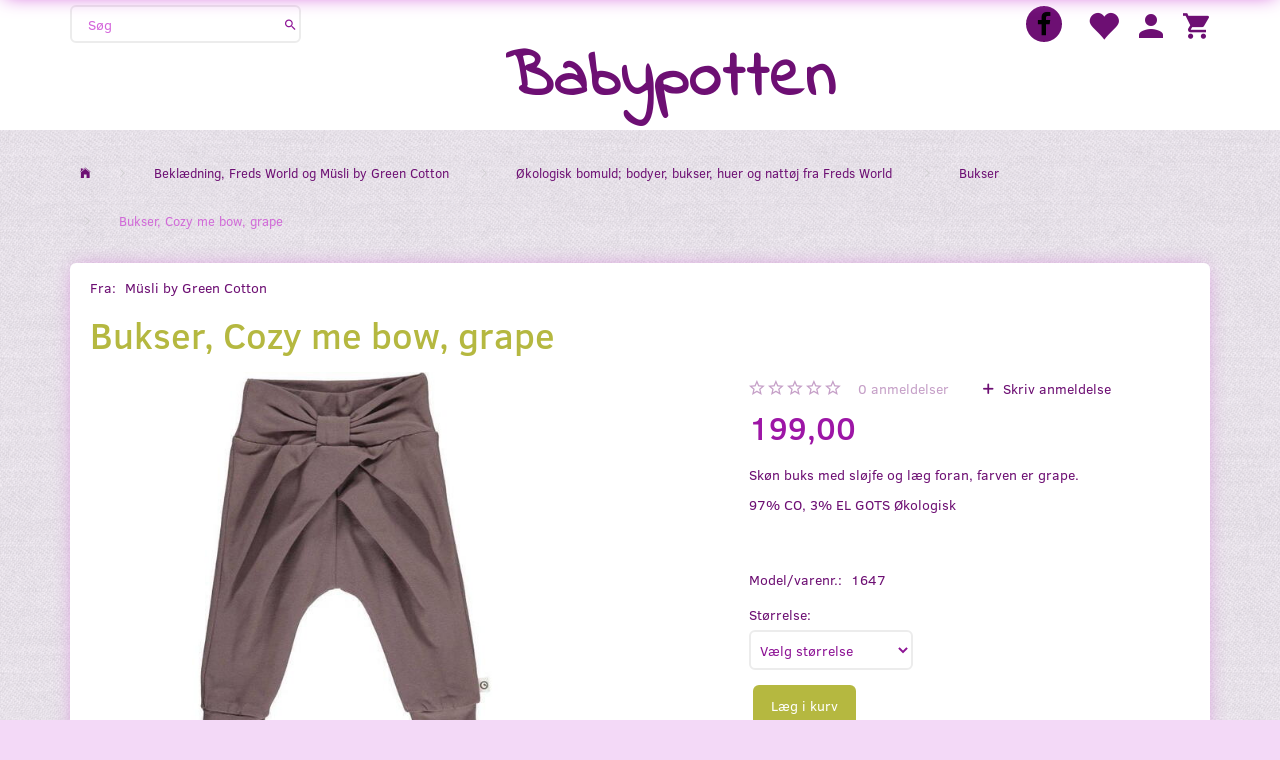

--- FILE ---
content_type: text/html; charset=UTF-8
request_url: https://babypotte.dk/bukser-69/bukser-cozy-me-bow-grape-p1647
body_size: 23587
content:
<!doctype html>
<html class="no-js  "
	lang="da"
>
<head>
			<title>Freds World og Müsli by Green Cotton, Fuzzies, Haba, Kids by Friis, Krea, Brink Nordic</title>
		<meta charset="utf-8">
		<meta http-equiv="X-UA-Compatible" content="IE=edge">
				<meta name="description" content="Skøn buks med sløjfe og læg foran, farven er grape.
97% CO, 3% EL GOTS Økologisk
 ">
				<meta name="keywords" content="">
		<meta name="viewport" content="width=device-width, initial-scale=1">
											
	<meta property="og:site_name" content="Babypotten, en skattekiste af dejlige sager til baby og junior fra Babypotten">
	<meta property="og:type" content="product">
	<meta property="og:title" content="Freds World og Müsli by Green Cotton, Fuzzies, Haba, Kids by Friis, Krea, Brink Nordic">
	<meta property="og:url" content="https://babypotte.dk/bukser-69/bukser-cozy-me-bow-grape-p1647">
	<meta property="og:image" content="https://babypotte.dk/media/cache/fb_image_thumb/product-images/16/47/F15CDA40-6E87-47D9-85E2-A0F535A753D01657824780.2969.jpeg.jpeg?1657824780">
	<meta property="og:description" content="Skøn buks med sløjfe og læg foran, farven er grape.
97% CO, 3% EL GOTS Økologisk
 ">
					<link rel="alternate" hreflang="x-default" href="https://babypotte.dk/bukser-69/bukser-cozy-me-bow-grape-p1647">
			<link rel="alternate" hreflang="da-dk" href="https://babypotte.dk/bukser-69/bukser-cozy-me-bow-grape-p1647">
		
	<link rel="apple-touch-icon" href="/apple-touch-icon.png?v=1010182788">
	<link rel="icon" href="/favicon.ico?v=1554987377">

			<noscript>
	<style>
		.mm-inner .dropup,
		.mm-inner .dropdown {
			position: relative !important;
		}

		.dropdown:hover > .dropdown-menu {
			display: block !important;
			visibility: visible !important;
			opacity: 1;
		}

		.image.loading {
			opacity: 1;
		}

		.search-popup:hover .search {
			display: block;
		}
	</style>
</noscript>

<link rel="stylesheet" href="/build/frontend-theme/480.04a0f6ae.css"><link rel="stylesheet" href="/build/frontend-theme/theme.f060f663.css">
	
			<script id="obbIePolyfills">

	/**
	 * Object.assign() for IE11
	 * https://developer.mozilla.org/en-US/docs/Web/JavaScript/Reference/Global_Objects/Object/assign#Polyfill
	 */
	if (typeof Object.assign !== 'function') {

		Object.defineProperty(Object, 'assign', {

			value: function assign(target, varArgs) {

				// TypeError if undefined or null
				if (target == null) {
					throw new TypeError('Cannot convert undefined or null to object');
				}

				var to = Object(target);

				for (var index = 1; index < arguments.length; index++) {

					var nextSource = arguments[index];

					if (nextSource != null) {

						for (var nextKey in nextSource) {

							// Avoid bugs when hasOwnProperty is shadowed
							if (Object.prototype.hasOwnProperty.call(nextSource, nextKey)) {
								to[nextKey] = nextSource[nextKey];
							}
						}
					}
				}

				return to;
			},

			writable: true,
			configurable: true
		});
	}

</script>
<script id="obbJqueryShim">

		!function(){var n=[],t=function(t){n.push(t)},o={ready:function(n){t(n)}};window.jQuery=window.$=function(n){return"function"==typeof n&&t(n),o},document.addEventListener("obbReady",function(){for(var t=n.shift();t;)t(),t=n.shift()})}();

	
</script>

<script id="obbInit">

	document.documentElement.className += (self === top) ? ' not-in-iframe' : ' in-iframe';

	window.obb = {

		DEVMODE: false,

		components: {},

		constants: {
			IS_IN_IFRAME: (self !== top),
		},

		data: {
			possibleDiscountUrl: '/discount/check-product',
			possibleWishlistUrl: '/wishlist/check',
			buildSliderUrl: '/slider',
		},

		fn: {},

		jsServerLoggerEnabled: false,
	};

</script>
<script id="obbConstants">

	/** @lends obbConstants */
	obb.constants = {
		HOST: 'https://babypotte.dk',

		// Environment
		IS_PROD_MODE: true,
		IS_DEV_MODE: false,
		IS_TEST_MODE: false,
		IS_TEST_RUNNING: document.documentElement.hasAttribute('webdriver'),

		// Browser detection
		// https://stackoverflow.com/a/23522755/1949503
		IS_BROWSER_SAFARI: /^((?!chrome|android).)*safari/i.test(navigator.userAgent),

		// Current currency
		CURRENCY: 'DKK',
		// Current currency
		CURRENCY_OPT: {
			'left': '',
			'right': '',
			'thousand': '.',
			'decimal': ',',
		},

		LOCALES: [{"code":"da","locale":"da_dk"}],

		// Common data attributes
		LAZY_LOAD_BOOL_ATTR: 'data-lazy-load',

		// Current language's localization id
		LOCALE_ID: 'da',

		// Shopping cart
		SHOPPINGCART_POPUP_STATUS: false,
		BROWSER_LANGUAGE_DETECTION_ENABLE: false,
		CART_COOKIE_GUEST_ID: '_gpp_gcid',
		CART_COOKIE_POPUP_FLAG: '_gpp_sc_popup',
		CART_IMAGE_WIDTH: '40',
		CART_IMAGE_HEIGHT: '40',

		COOKIE_FE_LIST_VIEW: '_gpp_shop_clw',
		COOKIE_FE_USER: '_gpp_y',
		COOKIE_FE_PURCHASE_SESSION: '_gpp_purchase_session',
		COOKIE_FE_TRACKING: '_gpp_tupv',
		COOKIE_FE_AGE: '_gpp_age',
		COOKIE_FE_LANGUAGE: '_gpp_shop_language',

		// Category page
		PRODUCT_LISTING_LAYOUT: 'grid',

		// Category filters
		FILTER_ANIMATION_DURATION: 400,
		FILTER_UPDATE_NUMBER_OF_PRODUCTS_DELAY: 400,
		FILTER_APPLY_DELAY: 2000,
		FILTER_PARAMS_WITH_MULTIPLE_VALUES_REGEXP: '^(av-\\d+|br|cat|stock|g-\\d+)$',

		// Viewport breakpoint widths
		viewport: {
			XP_MAX: 479,
			XS_MIN: 480,
			XS_MAX: 799,
			SM_MIN: 800,
			SM_MAX: 991,
			MD_MIN: 992,
			MD_MAX: 1199,
			LG_MIN: 1200,

			WIDTH_PARAM_IN_REQUEST: 'viewport_width',
			XP: 'xp',
			XS: 'xs',
			SM: 'sm',
			MD: 'md',
			LG: 'lg',
		},

		IS_SEARCH_AUTOCOMPLETE_ENABLED: true
	};

</script>

<script id="obbCookies">
	(function() {

		var obb = window.obb;

		obb.fn.setCookie = function setCookie(cname, cvalue, exdays) {
			var d = new Date();
			d.setTime(d.getTime() + (exdays * 24 * 60 * 60 * 1000));
			var expires = "expires=" + d.toUTCString();
			document.cookie = cname + "=" + cvalue + "; " + expires;
		};

		obb.fn.getCookie = function getCookie(cname) {
			var name = cname + "=";
			var ca = document.cookie.split(';');
			for (var i = 0; i < ca.length; i++) {
				var c = ca[i];
				while (c.charAt(0) == ' ') {
					c = c.substring(1);
				}
				if (c.indexOf(name) == 0) {
					return c.substring(name.length, c.length);
				}
			}
			return false;
		};

		
	})();
</script>

<script id="obbTranslations">

	/** @lends obbTranslations */
	obb.translations = {

		categories: "Kategorier",
		brands: "M\u00e6rker",
		products: "Produkter",
		pages: "Information",

		confirm: "Bekr\u00e6ft",
		confirmDelete: "Er du sikker p\u00e5 at du vil slette dette?",
		confirmDeleteWishlist: "Er du sikker p\u00e5 at du vil slette denne \u00f8nskeliste, med alt indhold?",

		add: "Tilf\u00f8j",
		moreWithEllipsis: "L\u00e6s mere...",

		foundProduct: "Fundet %s produkter",
		foundProducts: "%s produkter fundet",
		notAvailable: "Ikke tilg\u00e6ngelig",
		notFound: "Ikke fundet",
		pleaseChooseVariant: "V\u00e6lg venligst en variant",
		pleaseChooseAttribute: "V\u00e6lg venligst %s",
		pleaseChooseAttributes: "V\u00e6lg venligst %s og %s",

		viewAll: "Vis alle",
		viewAllFrom: "Se alle fra",
		quantityStep: "Denne vare s\u00e6lges kun i antal\/kolli af %s",
		quantityMinimum: "Minimum k\u00f8b af denne vare er %s",
		quantityMaximum: "Maks %s stk. kan k\u00f8bes af denne vare",

		notifications: {

			fillRequiredFields: "Ikke alle obligatoriske felter er udfyldt",
		},
		notAllProductAvaliableInSet: "Desv\u00e6rre er alle produkter i dette s\u00e6t ikke tilg\u00e6ngelige. V\u00e6lg en venligst en anden variant, eller fjern produkter som ikke er tilg\u00e6ngelige.",
		wasCopiedToClipboard: "Text was copied to clipboard",
	};

</script>


	
	<link rel="icon" href="/favicon.ico">
	
<script async src="https://www.googletagmanager.com/gtag/js?id=G-V17TBB8Q9Y"></script>
<script id="OBBGoogleAnalytics4">
	window.dataLayer = window.dataLayer || [];

	function gtag() {
		dataLayer.push(arguments);
	}

	gtag('js', new Date());

	gtag('config', 'G-V17TBB8Q9Y', {
		'anonymize_ip': false
		 });


	gtag('event', 'view_item', {
		currency: "DKK",
		value: 199,
		items: [
			{
				"item_id": "1647",
				"item_name": "Bukser,\u0020Cozy\u0020me\u0020bow,\u0020grape",
				"item_brand": "M\u00FCsli\u0020by\u0020Green\u0020Cotton",
				"item_category": "Bekl\u00E6dning,\u0020Freds\u0020World\u0020og\u0020M\u00FCsli\u0020by\u0020Green\u0020Cotton\u0020\/\u0020\u00D8kologisk\u0020bomuld\u003B\u0020bodyer,\u0020bukser,\u0020huer\u0020og\u0020natt\u00F8j\u0020fra\u0020Freds\u0020World\u0020\/\u0020Bukser",
				"quantity": 1,
				"price": 199,
				"url": "https://babypotte.dk/bukser-69/bukser-cozy-me-bow-grape-p1647",
				"image_url": "https://babypotte.dk/media/cache/product_info_main_thumb/product-images/16/47/F15CDA40-6E87-47D9-85E2-A0F535A753D01657824780.2969.jpeg.jpeg"
			}
		]
	});



</script>

</head>

<body class="	page-product pid1647 	
 ">
	

	<div id="page-wrapper" class="page-wrapper">

		<section id="page-inner" class="page-inner">

			<header id="header" class="site-header">
									
<div
	class="navbar-default navbar-mobile visible-xp-block visible-xs-block "
	data-hook="mobileNavbar"
	role="tabpanel"
>
	<div class="container">

		<div class="clearfix">
			
<div
	class="sidebar-toggle-wrap visible-xp-block visible-xs-block pull-left"
>
	<button
		class="btn btn-default sidebar-toggle sidebar-toggle-general"
		data-hook="toggleMobileMenu"
	>
		<i class="icon-bars">
			<span class="sr-only">Skifte navigation</span>
			<span class="icon-bar"></span>
			<span class="icon-bar"></span>
			<span class="icon-bar"></span>
		</i>
		<span>Menu</span>
	</button>
</div>

			<ul class="nav navbar-nav nav-pills navbar-mobile-tabs pull-right">

				<li>
					<a
						class="toggle-price-vat"
						title="Vis&#x20;priser&#x20;ekskl.&#x20;moms"
						href="https://babypotte.dk/_switch/price_vat"
					>
						<i class="glyphicon glyphicon-euro"></i>
					</a>
				</li>
				<li>
					<a
						class="toggle-tab-search"
						title="Søg"
						data-toggle="pill"
					>
						<i class="glyphicon glyphicon-search"></i>
					</a>
				</li>
								<li>
										
<a class="wishlist"
   id="wishlist-link"
   href="/user/check?go=/wishlist/"
   title="Favoritter"
	   data-show-modal-and-set-href-as-form-action=""
   data-target="#login-modal"
		>
	<i class="glyphicon glyphicon-heart"></i>
	<span class="title hidden-xp hidden-xs">
		Favoritter
	</span>
</a>

				</li>
				
				<li>
											<a
							class="login"
							data-hook="mobileNavbar-loginButton"
							title="Login"
							href="/user/"
							data-toggle="modal"
							data-target="#login-modal"
						>
							<i class="glyphicon glyphicon-user"></i>
						</a>
									</li>

									<li>
						<a
							class="toggle-tab-minicart "
							title="Cart"
							data-hook="mobileNavbar"
							href="#navbarMobileMinicart"
							data-toggle="pill"
						>
							<i class="glyphicon glyphicon-shopping-cart"></i>
							<span class="count badge"></span>
						</a>
					</li>
				
			</ul>
		</div>

		<div class="tab-content">
			<div
				class="tab-pane fade page-content tab-userbar"
				id="navbarMobileUserbar"
				data-hook="mobileNavbar-userMenu"
				role="tabpanel"
			>
				<ul class="nav navbar-nav">
					

						<li>
									
<a class="wishlist"
   id="wishlist-link"
   href="/user/check?go=/wishlist/"
   title="Favoritter"
	   data-show-modal-and-set-href-as-form-action=""
   data-target="#login-modal"
		>
	<i class="glyphicon glyphicon-heart"></i>
	<span class="title hidden-xp hidden-xs">
		Favoritter
	</span>
</a>

			</li>
				<li>
			<a class="login login-link"
   href="/user/"
   title="Login"
   data-toggle="modal"
   data-target="#login-modal"
	>
	<i class="glyphicon glyphicon-user"></i>
	<span class="title">
		Log ind
	</span>
</a>
		</li>
	
				</ul>
			</div>
		</div>

	</div>
</div>
														<nav class="navbar navbar-inverse" role="navigation"> 		<div class="container"> 			<div class="collapse navbar-collapse"> 				
  				

  				
	<ul
		class="minicart minicart-compact  nav navbar-left navbar-nav navbar-right hidden-xp hidden-xs"
		id="minicart"
		
	>
		<li
			class="dropdown"
			data-backdrop="static"
			data-dropdown-align="right"
			data-reload-name="cart"
			data-reload-url="/cart/show/minicart/compact"
		>
			
<a aria-label="Indkøbskurv" href="/cart/"  data-toggle="dropdown" data-hover="dropdown" data-link-is-clickable>

	<i class="glyphicon glyphicon-shopping-cart"></i>
	<span class="title">
		Indkøbskurv
	</span>
	<span class="total">
		
	</span>
	<span class="count badge">
		0
	</span>

</a>

<div class="dropdown-menu prevent-click-event-propagation">
	

	<div class="cart cart-compact panel panel-default  "
		
	>
		<div class="panel-heading">
			Indkøbskurv
		</div>

		<div class="panel-body"
			 data-reload-name="cart"
			 data-reload-url="/cart/show/cartbody_minified/compact"
		>
			

	<div class="inner empty">
		<span class="empty-cart-message">
			Din indkøbskurv er tom!
		</span>
	</div>




			
	<div class="cards ">
					<img src="https://babypotte.dk/media/cache/small_cards/images/certificates/dankort.gif" alt="paymentlogo">
					<img src="https://babypotte.dk/media/cache/small_cards/images/certificates/mastercard.gif" alt="paymentlogo">
					<img src="https://babypotte.dk/media/cache/small_cards/images/certificates/visa.gif" alt="paymentlogo">
					<img src="https://babypotte.dk/media/cache/small_cards/images/certificates/mobilepay_mini.jpg" alt="paymentlogo">
			</div>
		</div>

		<div class="panel-footer">

			<form action="/checkout">
				<button type="submit" class="btn btn-primary btn-block">
					Til kassen
				</button>
			</form>

			<form action="/cart/">
				<button type="submit" class="btn btn-default btn-block">
					Se indkøbskurv
				</button>
			</form>
		</div>

	</div>
</div>

		</li>
	</ul>
 

	<ul
		class="userbar nav navbar-left navbar-nav navbar-right"
		id="userbar"
		
	>

					<li>
									
<a class="wishlist"
   id="wishlist-link"
   href="/user/check?go=/wishlist/"
   title="Favoritter"
	   data-show-modal-and-set-href-as-form-action=""
   data-target="#login-modal"
		>
	<i class="glyphicon glyphicon-heart"></i>
	<span class="title hidden-xp hidden-xs">
		Favoritter
	</span>
</a>

			</li>
		
					<li>
				<a class="login login-link"
   href="/user/"
   title="Login"
   data-toggle="modal"
   data-target="#login-modal"
	>
	<i class="glyphicon glyphicon-user"></i>
	<span class="title">
		Log ind
	</span>
</a>
			</li>
			</ul>

 
<form method="GET"
	  action="/search/"
	  class="dropdown search hidden-xp hidden-xs navbar-nav navbar-form"
	  data-target="modal"
	  
>
			
	<input
		id="search-input-desktop"
		type="search"
		class="form-control search-autocomplete"
		name="q"
		maxlength="255"
		placeholder="Søg"
		value=""
		data-request-url="/search/suggestion/"
		aria-haspopup="true"
		aria-expanded="false"
			>
		<button class="btn" type="submit" aria-label="Søg">
			<i class="glyphicon glyphicon-search"></i>
		</button>
		<div class="dropdown-menu w-100 search-output-container">
			<div class="suggestions d-none">
				<b>Forslag: </b>
				<div class="suggestion-terms"></div>
			</div>
			<div class="main">
				<div class="search-content empty" data-section="products" id="search-results-products">
					<ul class="mt-2 custom search-list"></ul>
					<p class="search-suggestion-empty">Ingen resultater fundet</p>
					<button name="view" type="submit" class="btn btn-link">
						Vis alle resultater <span>(0)</span>
					</button>
				</div>
			</div>
		</div>
				<style>
			form.search .dropdown-menu li .image {
				max-width: 100px;
			}
		</style>

	</form>
  			

<ul class="social-icons nav nav-icons navbar-nav navbar-right">
	
	
				
		<li>
			<a class="socicon" target="_blank" href="https://facebook.com/babypotten">
				<i class="socicon-facebook"></i>
			</a>
		</li>

	

	
	

	
	

	
	

	
	

	
	

	
	

</ul>

 </div> 		</div> 	</nav><div class="container"> 		
<div
	class="logo text-center logo-kind-text"
	
	id="logo"
>
	<a
			aria-label="Babypotten"
			href="/"
			data-store-name="Babypotten"
		><span class="logo-text">Babypotten</span></a></div>
  	</div><nav class="navbar visible-sm-block" role="navigation" style=""> 		<div class="container"> 			<div class="collapse navbar-collapse navbar-nav"> 				



					
		<ul class="horizontal-categories-menu nav navbar-nav navbar-left navbar-nav mm-inner max-level-3 ">
											
						 	
			
	<li class="cid1 level1"
					data-dropdown-align="left"
			>
		<a class=""
		   href="/babypotte-sael-1/"
					>
			
			<span class="col-title">
				<span class="title">Babypotte, sæl</span>

				
				</span>
		</a>

						
			</li>

											
						 	
			
	<li class="cid17 level1"
					data-dropdown-align="left"
			>
		<a class=""
		   href="/babypotte-and-17/"
					>
			
			<span class="col-title">
				<span class="title">Babypotte, and</span>

				
				</span>
		</a>

						
			</li>

											
						 	
			
	<li class="cid15 level1"
					data-dropdown-align="left"
			>
		<a class=""
		   href="/babypotte-bjoern-15/"
					>
			
			<span class="col-title">
				<span class="title">Babypotte, bjørn</span>

				
				</span>
		</a>

						
			</li>

											
						 	
			
	<li class="cid14 level1"
					data-dropdown-align="left"
			>
		<a class=""
		   href="/babypotte-hund-14/"
					>
			
			<span class="col-title">
				<span class="title">Babypotte, hund</span>

				
				</span>
		</a>

						
			</li>

											
						 	
			
	<li class="cid19 level1"
					data-dropdown-align="left"
			>
		<a class=""
		   href="/babypotte-med-froelaag-19/"
					>
			
			<span class="col-title">
				<span class="title">Babypotte, med frølåg</span>

				
				</span>
		</a>

						
			</li>

											
						 	
			
	<li class="cid16 level1"
					data-dropdown-align="left"
			>
		<a class=""
		   href="/babypotte-peter-plys-16/"
					>
			
			<span class="col-title">
				<span class="title">Babypotte, Peter Plys</span>

				
				</span>
		</a>

						
			</li>

											
						 	
			
	<li class="cid18 level1"
					data-dropdown-align="left"
			>
		<a class=""
		   href="/babypotte-teletubbies-med-laag-18/"
					>
			
			<span class="col-title">
				<span class="title">Babypotte, Teletubbies med låg</span>

				
				</span>
		</a>

						
			</li>

											
						 	
								
	<li class="cid22 level1 parent has-children dropdown"
					data-dropdown-align="left"
			>
		<a class="dropdown-toggle"
		   href="/beklaedning-freds-world-og-muesli-by-green-cotton-22/"
							data-toggle="dropdown"
				data-hover="dropdown"
				data-link-is-clickable
					>
			
			<span class="col-title">
				<span class="title">Beklædning, Freds World og Müsli by Green Cotton</span>

				
				<span class="caret"></span>
				</span>
		</a>

											
								<ul class="dropdown-menu hidden">
				
																			
		
								
	<li class="cid43 level2 parent has-children"
			>
		<a class=""
		   href="/oekologisk-bomuld-bodyer-bukser-huer-og-nattoej-fra-freds-world-43/"
					>
			
			<span class="col-title">
				<span class="title">Økologisk bomuld; bodyer, bukser, huer og nattøj fra Freds World</span>

				
				</span>
		</a>

											
								<ul class="">
				
																			
		
			
	<li class="cid69 level3 active"
			>
		<a class=""
		   href="/bukser-69/"
					>
			
			<span class="col-title">
				<span class="title">Bukser</span>

				
				</span>
		</a>

											
			</li>

															
		
			
	<li class="cid70 level3"
			>
		<a class=""
		   href="/bluser-t-shirts-strik-og-skjorter-70/"
					>
			
			<span class="col-title">
				<span class="title">Bluser, t-shirts, strik og skjorter</span>

				
				</span>
		</a>

											
			</li>

															
		
			
	<li class="cid71 level3"
			>
		<a class=""
		   href="/bodyer-71/"
					>
			
			<span class="col-title">
				<span class="title">Bodyer</span>

				
				</span>
		</a>

											
			</li>

															
		
			
	<li class="cid72 level3"
			>
		<a class=""
		   href="/heldragt-body-72/"
					>
			
			<span class="col-title">
				<span class="title">Heldragt body</span>

				
				</span>
		</a>

											
			</li>

															
		
			
	<li class="cid73 level3"
			>
		<a class=""
		   href="/kjoler-nederdele-buksedragter-73/"
					>
			
			<span class="col-title">
				<span class="title">Kjoler, nederdele, buksedragter</span>

				
				</span>
		</a>

											
			</li>

															
		
			
	<li class="cid74 level3"
			>
		<a class=""
		   href="/huer-fra-freds-world-og-muesli-by-green-cotton-74/"
					>
			
			<span class="col-title">
				<span class="title">Huer fra Freds World og Müsli by Green Cotton</span>

				
				</span>
		</a>

											
			</li>

															
		
			
	<li class="cid75 level3"
			>
		<a class=""
		   href="/leggings-75/"
					>
			
			<span class="col-title">
				<span class="title">Leggings</span>

				
				</span>
		</a>

											
			</li>

															
		
			
	<li class="cid76 level3"
			>
		<a class=""
		   href="/shorts-76/"
					>
			
			<span class="col-title">
				<span class="title">Shorts</span>

				
				</span>
		</a>

											
			</li>

												</ul>
			</li>

															
		
			
	<li class="cid53 level2"
			>
		<a class=""
		   href="/muesli-mini-me-til-premature-53/"
					>
			
			<span class="col-title">
				<span class="title">Müsli, MINI ME til PREMATURE</span>

				
				</span>
		</a>

						
			</li>

															
		
								
	<li class="cid57 level2 has-children"
			>
		<a class=""
		   href="/solhatte-og-kasketter-nordic-label-en-fant-og-muesli-by-green-cotton-57/"
					>
			
			<span class="col-title">
				<span class="title">Solhatte og kasketter, Nordic Label, En Fant og Müsli by Green Cotton</span>

				
				</span>
		</a>

											
								<ul class="">
				
																			
		
			
	<li class="cid107 level3"
			>
		<a class=""
		   href="/solhatte-muesli-by-green-cotton-107/"
					>
			
			<span class="col-title">
				<span class="title">Solhatte Müsli by Green Cotton</span>

				
				</span>
		</a>

											
			</li>

												</ul>
			</li>

															
		
			
	<li class="cid85 level2"
			>
		<a class=""
		   href="/wwf-verdensnaturfonden-85/"
					>
			
			<span class="col-title">
				<span class="title">WWF Verdensnaturfonden</span>

				
				</span>
		</a>

						
			</li>

															
		
			
	<li class="cid89 level2"
			>
		<a class=""
		   href="/uld-89/"
					>
							<div class="col-image">
					<img
						src="https://babypotte.dk/media/cache/icon_16x16/category-images/89/IMG_04641724875963.5639.jpeg?1724875963"
						width="16"
						height="16"
					>
				</div>
			
			<span class="col-title">
				<span class="title">Uld</span>

				
				</span>
		</a>

						
			</li>

															
		
			
	<li class="cid103 level2"
			>
		<a class=""
		   href="/wrendale-design-103/"
					>
			
			<span class="col-title">
				<span class="title">Wrendale Design</span>

				
				</span>
		</a>

						
			</li>

												</ul>
			</li>

											
						 	
								
	<li class="cid47 level1 has-children dropdown"
					data-dropdown-align="left"
			>
		<a class="dropdown-toggle"
		   href="/accessories-boern-47/"
							data-toggle="dropdown"
				data-hover="dropdown"
				data-link-is-clickable
					>
			
			<span class="col-title">
				<span class="title">Accessories - børn</span>

				
				<span class="caret"></span>
				</span>
		</a>

											
								<ul class="dropdown-menu hidden">
				
																			
		
			
	<li class="cid104 level2"
			>
		<a class=""
		   href="/nusseklude-104/"
					>
			
			<span class="col-title">
				<span class="title">Nusseklude</span>

				
				</span>
		</a>

						
			</li>

															
		
			
	<li class="cid106 level2"
			>
		<a class=""
		   href="/haarpynt-fra-freds-og-muesli-by-green-cotton-106/"
					>
			
			<span class="col-title">
				<span class="title">Hårpynt fra Freds og Müsli by Green Cotton</span>

				
				</span>
		</a>

						
			</li>

															
		
			
	<li class="cid115 level2"
			>
		<a class=""
		   href="/uld-luffer-futter-og-hue-115/"
					>
			
			<span class="col-title">
				<span class="title">Uld, luffer, futter og hue</span>

				
				</span>
		</a>

						
			</li>

															
		
			
	<li class="cid116 level2"
			>
		<a class=""
		   href="/badehaandklaeder-og-vaskeluffer-116/"
					>
			
			<span class="col-title">
				<span class="title">Badehåndklæder og vaskeluffer</span>

				
				</span>
		</a>

						
			</li>

															
		
			
	<li class="cid117 level2"
			>
		<a class=""
		   href="/regntoej-117/"
					>
			
			<span class="col-title">
				<span class="title">Regntøj</span>

				
				</span>
		</a>

						
			</li>

															
		
			
	<li class="cid118 level2"
			>
		<a class=""
		   href="/hagesmaekke-118/"
					>
			
			<span class="col-title">
				<span class="title">Hagesmække</span>

				
				</span>
		</a>

						
			</li>

															
		
			
	<li class="cid122 level2"
			>
		<a class=""
		   href="/sutte-snor-122/"
					>
			
			<span class="col-title">
				<span class="title">Sutte snor</span>

				
				</span>
		</a>

						
			</li>

												</ul>
			</li>

											
						 	
			
	<li class="cid35 level1"
					data-dropdown-align="left"
			>
		<a class=""
		   href="/fuzzies-strollerbag-35/"
					>
			
			<span class="col-title">
				<span class="title">FUZZIES strollerbag</span>

				
				</span>
		</a>

						
			</li>

											
						 	
			
	<li class="cid37 level1"
					data-dropdown-align="left"
			>
		<a class=""
		   href="/fuzzies-futter-sutsko-37/"
					>
			
			<span class="col-title">
				<span class="title">FUZZIES futter (sutsko)</span>

				
				</span>
		</a>

						
			</li>

											
						 	
								
	<li class="cid29 level1 has-children dropdown"
					data-dropdown-align="left"
			>
		<a class="dropdown-toggle"
		   href="/haba-terra-kids-spil-legetoej-og-tangle-til-saerlige-behov-29/"
							data-toggle="dropdown"
				data-hover="dropdown"
				data-link-is-clickable
					>
			
			<span class="col-title">
				<span class="title">HABA, Terra Kids, spil, legetøj og Tangle til særlige behov.</span>

				
				<span class="caret"></span>
				</span>
		</a>

											
								<ul class="dropdown-menu hidden">
				
																			
		
			
	<li class="cid58 level2"
			>
		<a class=""
		   href="/udeleg-58/"
					>
			
			<span class="col-title">
				<span class="title">Udeleg</span>

				
				</span>
		</a>

						
			</li>

															
		
			
	<li class="cid66 level2"
			>
		<a class=""
		   href="/little-dutch-66/"
					>
			
			<span class="col-title">
				<span class="title">Little Dutch</span>

				
				</span>
		</a>

						
			</li>

															
		
			
	<li class="cid102 level2"
			>
		<a class=""
		   href="/saerlige-behov-tangle-102/"
					>
			
			<span class="col-title">
				<span class="title">Særlige behov - Tangle</span>

				
				</span>
		</a>

						
			</li>

															
		
			
	<li class="cid119 level2"
			>
		<a class=""
		   href="/plui-119/"
					>
			
			<span class="col-title">
				<span class="title">Plui</span>

				
				</span>
		</a>

						
			</li>

															
		
			
	<li class="cid121 level2"
			>
		<a class=""
		   href="/spil-121/"
					>
			
			<span class="col-title">
				<span class="title">Spil</span>

				
				</span>
		</a>

						
			</li>

												</ul>
			</li>

											
						 	
			
	<li class="cid52 level1"
					data-dropdown-align="left"
			>
		<a class=""
		   href="/hevea-52/"
					>
			
			<span class="col-title">
				<span class="title">Hevea</span>

				
				</span>
		</a>

						
			</li>

											
						 	
								
	<li class="cid49 level1 has-children dropdown"
					data-dropdown-align="left"
			>
		<a class="dropdown-toggle"
		   href="/jul-brink-nordic-49/"
							data-toggle="dropdown"
				data-hover="dropdown"
				data-link-is-clickable
					>
			
			<span class="col-title">
				<span class="title">Jul, Brink Nordic</span>

				
				<span class="caret"></span>
				</span>
		</a>

											
								<ul class="dropdown-menu hidden">
				
																			
		
			
	<li class="cid86 level2"
			>
		<a class=""
		   href="/julekalender-postkort-86/"
					>
			
			<span class="col-title">
				<span class="title">Julekalender postkort</span>

				
				</span>
		</a>

						
			</li>

															
		
			
	<li class="cid88 level2"
			>
		<a class=""
		   href="/fyrfadsstage-18-cm-88/"
					>
			
			<span class="col-title">
				<span class="title">Fyrfadsstage 18 cm</span>

				
				</span>
		</a>

						
			</li>

															
		
			
	<li class="cid108 level2"
			>
		<a class=""
		   href="/vinglas-charms-108/"
					>
			
			<span class="col-title">
				<span class="title">Vinglas charms</span>

				
				</span>
		</a>

						
			</li>

															
		
			
	<li class="cid120 level2"
			>
		<a class=""
		   href="/juletrae-120/"
					>
			
			<span class="col-title">
				<span class="title">Juletræ</span>

				
				</span>
		</a>

						
			</li>

												</ul>
			</li>

											
						 	
								
	<li class="cid21 level1 has-children dropdown"
					data-dropdown-align="left"
			>
		<a class="dropdown-toggle"
		   href="/kids-by-friis-barselsstork-gaver-21/"
							data-toggle="dropdown"
				data-hover="dropdown"
				data-link-is-clickable
					>
			
			<span class="col-title">
				<span class="title">Kids by Friis; barselsstork, gaver</span>

				
				<span class="caret"></span>
				</span>
		</a>

											
								<ul class="dropdown-menu hidden">
				
																			
		
								
	<li class="cid90 level2 has-children"
			>
		<a class=""
		   href="/foedselsdag-og-fest-90/"
					>
			
			<span class="col-title">
				<span class="title">Fødselsdag og fest</span>

				
				</span>
		</a>

											
								<ul class="">
				
																			
		
			
	<li class="cid101 level3"
			>
		<a class=""
		   href="/bordpynt-101/"
					>
			
			<span class="col-title">
				<span class="title">Bordpynt</span>

				
				</span>
		</a>

											
			</li>

												</ul>
			</li>

															
		
			
	<li class="cid91 level2"
			>
		<a class=""
		   href="/snekugler-91/"
					>
			
			<span class="col-title">
				<span class="title">Snekugler</span>

				
				</span>
		</a>

						
			</li>

															
		
			
	<li class="cid92 level2"
			>
		<a class=""
		   href="/spareboesser-92/"
					>
			
			<span class="col-title">
				<span class="title">Sparebøsser</span>

				
				</span>
		</a>

						
			</li>

															
		
			
	<li class="cid93 level2"
			>
		<a class=""
		   href="/barselsstorke-93/"
					>
			
			<span class="col-title">
				<span class="title">Barselsstorke</span>

				
				</span>
		</a>

						
			</li>

															
		
			
	<li class="cid94 level2"
			>
		<a class=""
		   href="/stjernetegns-uroer-94/"
					>
			
			<span class="col-title">
				<span class="title">Stjernetegns uroer</span>

				
				</span>
		</a>

						
			</li>

															
		
			
	<li class="cid95 level2"
			>
		<a class=""
		   href="/legetoej-i-pap-og-trae-95/"
					>
			
			<span class="col-title">
				<span class="title">Legetøj i pap og træ</span>

				
				</span>
		</a>

						
			</li>

															
		
			
	<li class="cid96 level2"
			>
		<a class=""
		   href="/dekoration-til-boernevaerelset-96/"
					>
			
			<span class="col-title">
				<span class="title">Dekoration til børneværelset</span>

				
				</span>
		</a>

						
			</li>

															
		
			
	<li class="cid97 level2"
			>
		<a class=""
		   href="/stofdukker-97/"
					>
			
			<span class="col-title">
				<span class="title">Stofdukker</span>

				
				</span>
		</a>

						
			</li>

															
		
			
	<li class="cid98 level2"
			>
		<a class=""
		   href="/boeger-98/"
					>
			
			<span class="col-title">
				<span class="title">Bøger</span>

				
				</span>
		</a>

						
			</li>

															
		
			
	<li class="cid99 level2"
			>
		<a class=""
		   href="/stjernetegnskort-og-plakater-99/"
					>
			
			<span class="col-title">
				<span class="title">Stjernetegnskort og plakater</span>

				
				</span>
		</a>

						
			</li>

															
		
			
	<li class="cid100 level2"
			>
		<a class=""
		   href="/hc-andersen-kort-100/"
					>
			
			<span class="col-title">
				<span class="title">H.C. Andersen kort</span>

				
				</span>
		</a>

						
			</li>

												</ul>
			</li>

											
						 	
			
	<li class="cid28 level1"
					data-dropdown-align="left"
			>
		<a class=""
		   href="/shufflebook-28/"
					>
			
			<span class="col-title">
				<span class="title">SHUFFLEbook</span>

				
				</span>
		</a>

						
			</li>

											
						 	
								
	<li class="cid44 level1 has-children dropdown"
					data-dropdown-align="left"
			>
		<a class="dropdown-toggle"
		   href="/sovetid-oekologisk-fra-freds-og-laekkert-fra-mette-ditmer-44/"
							data-toggle="dropdown"
				data-hover="dropdown"
				data-link-is-clickable
					>
			
			<span class="col-title">
				<span class="title">Sovetid, økologisk fra Freds og lækkert fra Mette Ditmer</span>

				
				<span class="caret"></span>
				</span>
		</a>

											
								<ul class="dropdown-menu hidden">
				
																			
		
			
	<li class="cid105 level2"
			>
		<a class=""
		   href="/kapok-dyner-og-puder-105/"
					>
			
			<span class="col-title">
				<span class="title">KAPOK dyner og puder</span>

				
				</span>
		</a>

						
			</li>

												</ul>
			</li>

											
						 	
			
	<li class="cid42 level1"
					data-dropdown-align="left"
			>
		<a class=""
		   href="/spisetid-det-skoenneste-melamin-fra-kids-by-friis-42/"
					>
			
			<span class="col-title">
				<span class="title">Spisetid, det skønneste melamin fra Kids by Friis</span>

				
				</span>
		</a>

						
			</li>

											
						 	
			
	<li class="cid60 level1"
					data-dropdown-align="left"
			>
		<a class=""
		   href="/swimfin-60/"
					>
			
			<span class="col-title">
				<span class="title">SwimFin</span>

				
				</span>
		</a>

						
			</li>

											
						 	
			
	<li class="cid87 level1"
					data-dropdown-align="left"
			>
		<a class=""
		   href="/wuertz-design-87/"
					>
			
			<span class="col-title">
				<span class="title">Würtz Design</span>

				
				</span>
		</a>

						
			</li>

											
						 	
								
	<li class="cid109 level1 has-children dropdown"
					data-dropdown-align="left"
			>
		<a class="dropdown-toggle"
		   href="/accessories-kvinder-109/"
							data-toggle="dropdown"
				data-hover="dropdown"
				data-link-is-clickable
					>
			
			<span class="col-title">
				<span class="title">Accessories - kvinder</span>

				
				<span class="caret"></span>
				</span>
		</a>

											
								<ul class="dropdown-menu hidden">
				
																			
		
			
	<li class="cid111 level2"
			>
		<a class=""
		   href="/trekant-amme-top-bh-111/"
					>
			
			<span class="col-title">
				<span class="title">Trekant amme top/bh</span>

				
				</span>
		</a>

						
			</li>

															
		
			
	<li class="cid112 level2"
			>
		<a class=""
		   href="/wool-silk-ammeindlaeg-i-merinould-112/"
					>
			
			<span class="col-title">
				<span class="title">WOOL/SILK AMMEINDLÆG I MERINOULD</span>

				
				</span>
		</a>

						
			</li>

															
		
			
	<li class="cid113 level2"
			>
		<a class=""
		   href="/muesli-wool-ammeindlaeg-i-merinould-113/"
					>
			
			<span class="col-title">
				<span class="title">MÜSLI WOOL AMMEINDLÆG I MERINOULD</span>

				
				</span>
		</a>

						
			</li>

												</ul>
			</li>

											
						 	
			
	<li class="cid114 level1"
					data-dropdown-align="left"
			>
		<a class=""
		   href="/gavekort-114/"
					>
			
			<span class="col-title">
				<span class="title">Gavekort</span>

				
				</span>
		</a>

						
			</li>

					</ul>

	
  			</div> 		</div> 	</nav>								<div class="section-border container"></div>
			</header>

				<style>
	@media (min-width: 800px) {

		.thumbnails-on-left .product-images-main {
			margin-left: 120px;
		}

		.thumbnails-on-right .product-images-main {
			margin-right: 120px;
		}

		.thumbnails-on-left .product-images-additional ul,
		.thumbnails-on-right .product-images-additional ul {
			max-width: 100px;
		}
	}
	.thumbnails-freeze {
		&.thumbnails-on-left .product-images-main {
			margin-left: 120px;
		}

		&.thumbnails-on-right .product-images-main {
			margin-right: 120px;
		}

		&.thumbnails-on-left .product-images-additional ul,
		&.thumbnails-on-right .product-images-additional ul {
			max-width: 100px;
		}
	}
</style>
	<main
		id="main"
		class="site-main product-info product pid1647 has-variants has-variants-compact has-multiple-variants variants-template-constructor no-variant-preselect"
		data-product-id="1647"
		data-variants-template="constructor"
	>

		<div class="container">
			<div id="notification">
																</div>
		</div>

			<div class="container breadcrumb-container">
        <ol
	id="breadcrumb"
	class="breadcrumb "
	itemscope itemtype="https://schema.org/BreadcrumbList"
>
							
		<li class="breadcrumb-item  "
			
		>
							<a
					
					href="/"
				>
					<span
						class="title"
						itemprop="name"
					>
						Babypotten, en skattekiste af dejlige sager til baby og junior fra Babypotten
					</span>
				</a>
									</li>
							
		<li class="breadcrumb-item  "
			itemprop="itemListElement" itemtype="https://schema.org/ListItem" itemscope
		>
							<a
					itemtype="https://schema.org/Thing" itemprop="item"
					href="/beklaedning-freds-world-og-muesli-by-green-cotton-22/"
				>
					<span
						class="title"
						itemprop="name"
					>
						Beklædning, Freds World og Müsli by Green Cotton
					</span>
				</a>
				<meta itemprop="position" content="2" />					</li>
							
		<li class="breadcrumb-item  "
			itemprop="itemListElement" itemtype="https://schema.org/ListItem" itemscope
		>
							<a
					itemtype="https://schema.org/Thing" itemprop="item"
					href="/oekologisk-bomuld-bodyer-bukser-huer-og-nattoej-fra-freds-world-43/"
				>
					<span
						class="title"
						itemprop="name"
					>
						Økologisk bomuld; bodyer, bukser, huer og nattøj fra Freds World
					</span>
				</a>
				<meta itemprop="position" content="3" />					</li>
							
		<li class="breadcrumb-item breadcrumb-parent-category "
			itemprop="itemListElement" itemtype="https://schema.org/ListItem" itemscope
		>
							<a
					itemtype="https://schema.org/Thing" itemprop="item"
					href="/bukser-69/"
				>
					<span
						class="title"
						itemprop="name"
					>
						Bukser
					</span>
				</a>
				<meta itemprop="position" content="4" />					</li>
							
		<li class="breadcrumb-item  active"
			
		>
							<span class="title">
					Bukser, Cozy me bow, grape
				</span>
					</li>
	
</ol>
    </div>
    <div class="container">
        <div class="block page-content">
            
<div class="product-main ">
	
	<div class="property brand ">
		<span class="term">
			Fra:
		</span>
		<span class="definition">
						<a href="/musli-by-green-cotton/">
				Müsli by Green Cotton
			</a>
					</span>
	</div>
</div>
 
<div class="product-main ">
	<h1 class="product-title" itemprop="name">
		Bukser, Cozy me bow, grape
	</h1>
</div>
 
    


<div
	class="component-tabs product-tabs clearfix  "
	id="slider1340259519"
>
	<ul class="nav nav-tabs">
		
							<li class="active">
					<a
						href="#quick-tab-xsell-1340259519"
						data-toggle="tab"
					>
						 Anbefalinger
						
											</a>
				</li>
			
			</ul>

	<div class="tab-content">
		
				<div
			class="tab-pane active"
			id="quick-tab-xsell-1340259519"
		>
			
							
							
		


			
			
					</div>
		
			</div>

</div>
            <div class="row">
                <div class="col-md-14">
                    
<div class="product-images thumbnails-on-right has-thumbnail-slider thumbnails-on-right"
	data-thumbnails-on="right"
	>

	<div class="labels">
	
	
	
	
	
	


</div>

			
<div class="product-images-main"
	 id="productImage1647"
	 data-product-id="1647"
>
	<ul class=""
		data-id="1647"
		data-widget-type="productDetailsImage"
		data-bxslider-options="{
    &quot;pagerCustom&quot;: &quot;#productThumbnails1647 ul&quot;,
    &quot;slideWidth&quot;: 640,
    &quot;swipeThreshold&quot;: 70,
    &quot;useCSS&quot;: true
}"
			>
				
			
			
			<li>
				<a class="fancybox" data-fancybox="product-gallery"
				   href="https://babypotte.dk/media/cache/product_original/product-images/16/47/F15CDA40-6E87-47D9-85E2-A0F535A753D01657824780.2969.jpeg.jpeg?1657824780"
				   rel="product-gallery"
				   title="Bukser,&#x20;Cozy&#x20;me&#x20;bow,&#x20;grape"
				>
					
<div
		class="image image-wrapped image-responsive image-center  img-box-width"
				style="max-width: 640px; "
		data-id="1839"
	><div class="img-box-height"
			 style="padding-bottom: 75%;"
		><div class="img-wrap"><div class="img-background img-border"></div><div class="img-content"><span
							class="img-upscaled img-border "

							 title="Bukser, Cozy me bow, grape" 
															style="background-image: url('https://babypotte.dk/media/cache/product_info_main_thumb/product-images/16/47/F15CDA40-6E87-47D9-85E2-A0F535A753D01657824780.2969.jpeg.jpeg?1657824780');"
							
							
						></span><img
							class="img img-border  cloudzoom default"

							 alt="Bukser, Cozy me bow, grape" 							 title="Bukser, Cozy me bow, grape" 
															src="https://babypotte.dk/media/cache/product_info_main_thumb/product-images/16/47/F15CDA40-6E87-47D9-85E2-A0F535A753D01657824780.2969.jpeg.jpeg?1657824780"
							
											data-cloudzoom="
					autoInside: '991',
					captionSource: 'none',
					disableZoom: 'auto',
					zoomImage: 'https://babypotte.dk/media/cache/product_original/product-images/16/47/F15CDA40-6E87-47D9-85E2-A0F535A753D01657824780.2969.jpeg.jpeg?1657824780',
					zoomSizeMode: 'image',
				"
			 itemprop="image"style="height:100%; width: auto;" width="480" height="480"
						><noscript><img
								class="img-border  cloudzoom default"
								src="https://babypotte.dk/media/cache/product_info_main_thumb/product-images/16/47/F15CDA40-6E87-47D9-85E2-A0F535A753D01657824780.2969.jpeg.jpeg?1657824780"
								 alt="Bukser, Cozy me bow, grape" 								 title="Bukser, Cozy me bow, grape" 							></noscript></div><div class="img-overlay"></div></div></div></div>				</a>
			</li>
		
			</ul>

	<div class="img-box-width image-wrapped image-vertical-placeholder"
	 style="display: none; max-width: 640px;"
>
	<div class="img-box-height"
		 style="padding-bottom: 75%;"
	>
	</div>
</div>
	<div class="thumbnail-zoom-wrapper">
		<a class="btn btn-link thumbnail-zoom" id="slider-popup" href=""
		>Zoom</a>
	</div>
</div>
		

	</div>
                </div>
                <div class="col-md-10">
                    
	<div class="property review-summary  empty">

		<span class="review-avg-rating">
			

<div
	class="property rating "
	data-rating="0"
>
		<span class="star-icons empty d-inline-block">
		<i class="glyphicon glyphicon-star-empty"></i><i class="glyphicon glyphicon-star-empty"></i><i class="glyphicon glyphicon-star-empty"></i><i class="glyphicon glyphicon-star-empty"></i><i class="glyphicon glyphicon-star-empty"></i>
		<span class="star-icons full">
					</span>
	</span>


</div>
		</span>

		<span class="review-count">
			<a
				class="pseudo"
				href="/bukser-69/bukser-cozy-me-bow-grape-p1647#product-reviews"
			><span class="count">0</span> anmeldelser</a>
		</span>

		<span class="review-write">
			<a
				class="pseudo"
				href="/bukser-69/bukser-cozy-me-bow-grape-p1647#product-reviews"
			>
				Skriv anmeldelse
			</a>
		</span>

	</div>

 

<div class="pid1647 variant-price variant-property product-main ">
	

<div class="property choice price id1647 id-main ">

	
		<div class="prices-list">

			
			<div class="regular
											">

																								
								<span class="price-label">
					
				</span>
				
				
				<span class="price-value">
					199,00
									</span>
				

			</div>


			
			
						
					</div>

	
</div>
	
	
			
		
</div>


 
<div class="pid1647 variant-tier-price variant-property product-main ">
	


</div>
 
<div class="product-main ">
	<div class="property product-summary "
					itemprop="description"
			>
		<p>Skøn buks med sløjfe og læg foran, farven er grape.</p>
<p>97% CO, 3% EL GOTS Økologisk</p>
<p> </p>

			</div>
</div>
 

	<div class="pid1647 variant-model variant-property product-main ">
		<div class="property choice model id1647 id-main ">
		<span class="term">
			Model/varenr.:
		</span>
		<span class="definition">
			1647
		</span>
	</div>

</div>

 

 <div class="pid1647 variant-weight variant-property product-main ">
	
</div>
                    <div class="well">
                        
	<div class="product-main ">

		
			
			<div
				class="variants property variantAttributesMainProduct"
				id="variantAttributesMainProduct"
			>
									


			<div
			class="option form-group"
			data-attribute-id="1"
		>
			<label for="attribute-1">
				Størrelse:
			</label>

			<select
				class="form-control"
				id="attribute-1"
				name="variant[1]"
				data-form-controls-group-id="product-details-1647"
				value="0"
			>
				<option class="clear-selection" selected>
											Vælg størrelse
									</option>
									<option value="68">
						80
					</option>
									<option value="70">
						92
					</option>
									<option value="71">
						98
					</option>
							</select>

				
		</div>
	
							</div>

			<script>
				$(function() {

					var variantsWidgetOptions = {

						containerSelector: '.pid1647',
						widgetSelector: '#variantAttributesMainProduct',
						linkedWidgetSelector: '#variantAttributesStickyAddToCart',
						variantAttributesData: [{"id":1,"title":"St\u00f8rrelse","sorting":1,"attributeValues":{"68":{"title":"80","image":[],"stock":true,"id":68,"quantity":1,"attributeTitle":"St\u00f8rrelse","attrId":1,"sorting":120,"attributeSorting":1,"attributeId":1,"zoom":false},"70":{"title":"92","image":[],"stock":true,"id":70,"quantity":1,"attributeTitle":"St\u00f8rrelse","attrId":1,"sorting":140,"attributeSorting":1,"attributeId":1,"zoom":false},"71":{"title":"98","image":[],"stock":true,"id":71,"quantity":1,"attributeTitle":"St\u00f8rrelse","attrId":1,"sorting":150,"attributeSorting":1,"attributeId":1,"zoom":false}}}],
						variantAttributesTree: {"68":3590,"70":3592,"71":3593},

						template: 'constructor',
						variantUrl: '/product-variant/',

						shouldAutoSelectAttributeValues: false,
					};

					// Invoked in Product page and Quick View modal
					obb.components.productDetailsVariantsInit(variantsWidgetOptions);
				});
			</script>

			</div>

 

	<div class="pid1647 variant-stock variant-property product-main ">
	

		<div class="property choice stock  ">
		<div class="stock-label stock-" data-place="" title="">
			<span class="term">Lager:</span>
			<span class="definition definition-full">
								
			</span>
			<span class="definition definition-short">
				
			</span>
		</div>
	</div>


	</div>

                        <div class="block inline-blocks">
                            

<div
	class="pid1647 variant-quantity variant-property "
>
		</div>

 


	
<div class="pid1647 variant-buy variant-property product-main "
>
	<form
		action="/cart/add/articles/"
		method="post"
		class="clearfix"
		data-form-controls-group-id="product-details-1647"
		data-submit-executor
	>
		
	<div class="property buy choice id1647 id-main ">
					
<button
	class="btn buy-button "
	name="buy-btn"
	data-widget-id="MainProduct"
	value="1647"
	data-submit-reload-target="cart"
	data-submit-reload-callback="obb.components.cart.submitReloadCallback"
	data-animate="ladda"
	data-event-name="cart.add"
	data-event-tracking="{&quot;type&quot;:&quot;obbCart&quot;,&quot;category&quot;:&quot;Produkter&quot;,&quot;action&quot;:&quot;L\u00e6g i kurv&quot;,&quot;eventName&quot;:&quot;cart.add&quot;,&quot;products&quot;:[{&quot;label&quot;:&quot;SKU:1647 Bukser, Cozy me bow, grape&quot;,&quot;value&quot;:199,&quot;price&quot;:199,&quot;brand&quot;:&quot;M\u00fcsli by Green Cotton&quot;,&quot;productId&quot;:1647,&quot;articleId&quot;:&quot;&quot;,&quot;variant&quot;:&quot;&quot;,&quot;id&quot;:1647,&quot;title&quot;:&quot;Bukser, Cozy me bow, grape&quot;,&quot;category&quot;:&quot;Bukser&quot;,&quot;categories&quot;:[&quot;Bukser&quot;],&quot;image&quot;:&quot;https:\/\/babypotte.dk\/media\/cache\/product_info_main_thumb\/product-images\/16\/47\/F15CDA40-6E87-47D9-85E2-A0F535A753D01657824780.2969.jpeg.jpeg&quot;,&quot;url&quot;:&quot;https:\/\/babypotte.dk\/bukser-69\/bukser-cozy-me-bow-grape-p1647&quot;}],&quot;currency&quot;:&quot;DKK&quot;}"
>
	<i class="glyphicon glyphicon-shopping-cart"></i>
	<span>
		Læg i kurv
	</span>
</button>
	
	</div>


				<input type="hidden"
			   name="buy-btn"
		       value=""
		>
	</form>

</div>


 
<div class="pid1647 variant-wishlist variant-property product-main ">
	</div>
                        </div>
                    </div>
                </div>
            </div>
        </div> 
    


<div
	class="component-tabs product-tabs clearfix  "
	id="slider1721809279"
>
	<ul class="nav nav-tabs">
		
							<li class="active">
					<a
						href="#quick-tab-xsell-1721809279"
						data-toggle="tab"
					>
						 Anbefalinger
						
											</a>
				</li>
			
		
							<li class="">
					<a
						href="#quick-tab-plus-1721809279"
						data-toggle="tab"
					>
						 Tilbehør
						
											</a>
				</li>
			
			</ul>

	<div class="tab-content">
		
				<div
			class="tab-pane active"
			id="quick-tab-xsell-1721809279"
		>
			
							
							
		


			
			
					</div>
		
		
				<div
			class="tab-pane "
			id="quick-tab-plus-1721809279"
		>
			
							
							
		


			
			
					</div>
		
			</div>

</div>
 
    


<div
	class="component-tabs product-tabs clearfix  "
	id="slider541789653"
>
	<ul class="nav nav-tabs">
		
							<li class="active">
					<a
						href="#quick-tab-xsell-541789653"
						data-toggle="tab"
					>
						 Anbefalinger
						
											</a>
				</li>
			
			</ul>

	<div class="tab-content">
		
				<div
			class="tab-pane active"
			id="quick-tab-xsell-541789653"
		>
			
							
							
		


			
			
					</div>
		
			</div>

</div>
 
    


<div
	class="component-tabs product-tabs clearfix  "
	id="slider612593974"
>
	<ul class="nav nav-tabs">
		
							<li class="active">
					<a
						href="#quick-tab-description-612593974"
						data-toggle="tab"
					>
						 Beskrivelse
						
											</a>
				</li>
			
		
							<li class="">
					<a
						href="#quick-tab-also-612593974"
						data-toggle="tab"
					>
						 Andre købte også
						
											</a>
				</li>
			
		
							<li class="">
					<a
						href="#quick-tab-xsell-612593974"
						data-toggle="tab"
					>
						 Anbefalinger
						
											</a>
				</li>
			
		
							<li class="">
					<a
						href="#quick-tab-plus-612593974"
						data-toggle="tab"
					>
						 Tilbehør
						
											</a>
				</li>
			
		
							<li class="">
					<a
						href="#quick-tab-reviews-612593974"
						data-toggle="tab"
					>
						 Anmeldelser
						
											</a>
				</li>
			
		
										
			</ul>

	<div class="tab-content">
		
				<div
			class="tab-pane active"
			id="quick-tab-description-612593974"
		>
							
			
			
			
					</div>
		
		
				<div
			class="tab-pane "
			id="quick-tab-also-612593974"
		>
			
							
							
		


			
			
					</div>
		
		
				<div
			class="tab-pane "
			id="quick-tab-xsell-612593974"
		>
			
							
							
		


			
			
					</div>
		
		
				<div
			class="tab-pane "
			id="quick-tab-plus-612593974"
		>
			
							
							
		


			
			
					</div>
		
		
				<div
			class="tab-pane "
			id="quick-tab-reviews-612593974"
		>
			
			
						<div class="row">
				<div class="col-md-12">
									<p>Der er endnu ikke nogen anmeldelser her. Vi vil være glade for hvis du vil anmelde som den første.</p>
	
				</div>
				<div class="col-md-12">
					

	<div class=""
		 id="product-reviews"
	>
		<form id="leave-product-review"
			  action=""
			  method="post"
			  data-submit-executor
		>
			<div class="h3">
				Tilføj anmeldelse:
			</div>

			<div class="error">
				<noscript>Venligst aktiver JavaScript for at kunne bruge denne funktionalitet</noscript>
			</div>

			<div id="review-form-box">
				

	<div class="form-group"><label for="product_review_authorName" class="required label-required-indicator">Fornavn og Efternavn(e)</label><input type="text"  id="product_review_authorName" name="product_review[authorName]" required="required"  class="form-control required" /></div><input type="hidden"  id="product_review_locale" name="product_review[locale]" class="form-control" value="da" /><div class="form-group"><label class="required label-required-indicator">Bedømmelse</label><div id="rating"><div  id="product_review_rating" ><input type="radio"  id="product_review_rating_0" name="product_review[rating]" required="required"  value="1" /><input type="radio"  id="product_review_rating_1" name="product_review[rating]" required="required"  value="2" /><input type="radio"  id="product_review_rating_2" name="product_review[rating]" required="required"  value="3" /><input type="radio"  id="product_review_rating_3" name="product_review[rating]" required="required"  value="4" /><input type="radio"  id="product_review_rating_4" name="product_review[rating]" required="required"  value="5" /></div></div><script>
			$(function() {
				$("#rating .hint").hide();
				$("#rating input").rating();
			});
		</script></div><div class="form-group"><label for="product_review_text" class="required label-required-indicator">Anmeldelse</label><textarea  id="product_review_text" name="product_review[text]" required="required"  class="form-control"></textarea></div>

<div
	class="form-group"
	id="product-review-form-captcha"
></div>

<script src="/bundles/openbizboxmathcaptcha/scripts/obbMathCaptcha.js"></script>
<script>
	$(function() {
		obbMathCaptcha.init({placeholder: 'product-review-form-captcha', initUrl: '/math-captcha/'});
			});
</script>
			</div>

			<button class="btn btn-primary"
					id="send-review-btn"
					type="submit"
					data-submit-reload-element-id="review-form-box"
					data-animate="ladda"
			>
				Send anmeldelse
			</button>
		</form>

		<script>
			$(function() {
				$('#send-review-btn').on('click', function() {

					// TODO remove this unused setting from BE
					var REVIEW_TEXT_MIN_LENGTH = 50;

					var error = '';
					var rating = $("input[name='product_review[rating]']:checked").val();

					if (!rating) {
						error += "* You must rate the product for your review.\n";
					}

					if (error) {
						new PNotify({
							buttons: {
								closer_hover: matchMedia('(min-width: ' + obb.constants.viewport.SM_MIN + 'px)').matches,
								sticker: false,
							},
							history: false,
							styling: 'bootstrap3',
							text: error,
							type: 'error'
						});
						return false;
					}
				});
			});
		</script>
	</div>
				</div>
			</div>
			
					</div>
		
		
						
			</div>

</div>
    </div>

	</main>

			<footer id="footer" class="site-footer">
				<div class="section-border container"></div>
										<div class="container">  		<div class="row">  			<div class="col-md-6"> 				<div class="panel panel-default">  					  					<div class="panel-heading">Informationer</div> 					<div class="panel-body"> 						
	
	<ul class="info-menu nav nav-links ">
		
	
	
		
		<li class=" ">
			<a href="/information/fortrolighed/">
				Fortrolighed
			</a>
		</li>

	
		
		<li class=" ">
			<a href="/information/fragt-og-levering/">
				Fragt og levering
			</a>
		</li>

	
		
		<li class=" ">
			<a href="/information/firma-profil/">
				Firma profil
			</a>
		</li>

	
		
		<li class=" ">
			<a href="/information/contact/">
				Kontakt os
			</a>
		</li>

	
		
		<li class=" ">
			<a href="/information/betingelser-vilkar/">
				Betingelser & Vilkår
			</a>
		</li>

	
		
		<li class=" ">
			<a href="/return-note/">
				Returneringsformular
			</a>
		</li>

	
		
		<li class=" ">
			<a href="/sitemap/">
				Oversigt
			</a>
		</li>

	

	</ul>


  					</div> 				</div> 			</div> 			<div class="col-md-6"> 				<div class="panel panel-default">  					  					<div class="panel-heading">Konto</div> 					<div class="panel-body"> 							
<ul class="account-menu nav nav-links ">

			<li class="">
			<a rel="nofollow" href="/user/">
				<span class="title">
					Min konto
				</span>
			</a>
					</li>
			<li class="">
			<a rel="nofollow" href="/user/address/">
				<span class="title">
					Adressebog
				</span>
			</a>
					</li>
			<li class="">
			<a rel="nofollow" href="/wishlist/">
				<span class="title">
					Ønskeliste
				</span>
			</a>
					</li>
			<li class="">
			<a rel="nofollow" href="/user/order">
				<span class="title">
					Ordrehistorik
				</span>
			</a>
					</li>
			<li class="">
			<a rel="nofollow" href="/newsletter/subscribe">
				<span class="title">
					Nyhedsbrev
				</span>
			</a>
					</li>
	
	</ul>
  					</div> 				</div> 			</div> 			<div class="col-md-6"> 				<div class="panel panel-default">  					  					<div class="panel-heading">Find os på</div> 					<div class="panel-body"> 						

<ul class="social-icons nav nav-icons ">
	
	
				
		<li>
			<a class="socicon" target="_blank" href="https://facebook.com/babypotten">
				<i class="socicon-facebook"></i>
			</a>
		</li>

	

	
	

	
	

	
	

	
	

	
	

	
	

</ul>

  					</div> 				</div> 				<div class="panel panel-default">  					  					<div class="panel-heading">Betalingsmetoder</div> 					<div class="panel-body"> 						
	<div class="cards ">
					<img src="https://babypotte.dk/media/cache/small_cards/images/certificates/dankort.gif" alt="paymentlogo">
					<img src="https://babypotte.dk/media/cache/small_cards/images/certificates/mastercard.gif" alt="paymentlogo">
					<img src="https://babypotte.dk/media/cache/small_cards/images/certificates/visa.gif" alt="paymentlogo">
					<img src="https://babypotte.dk/media/cache/small_cards/images/certificates/mobilepay_mini.jpg" alt="paymentlogo">
			</div>
  					</div> 				</div> 			</div> 			<div class="col-md-6"> 				<div class="panel panel-default"> 					  					<div class="panel-heading">Tilmeld nyhedsbrev</div> 					<div class="panel-body"> 						
<form
	method="post"
	class="subscribe-form "
	name="newsletter_box"
	action="/newsletter/subscribe"
>
	<div class="form-group">
		<label class="sr-only" for="newsletter_subscriber_email">
			Email-adresse
		</label>
		<input
			type="email"
			class="form-control input-sm"
			id="newsletter_subscriber_email"
			name="email"
			value=""
			placeholder="Email-adresse"
		>
	</div>

	<div class="subscribe-form-description">
		
	</div>

	<div class="subscribe-form-actions">
		<button
			class="newsletter-box-action btn btn-sm btn-primary"
			id="newsletter_subscribe_action"
			data-action=https://babypotte.dk/newsletter/subscribe>
			Tilmeld
		</button>
		<button
			class="newsletter-box-action btn btn-sm btn-link"
			id="newsletter_unsubscribe_action"
			data-action="https://babypotte.dk/newsletter/unsubscribe">
			Afmeld
		</button>
	</div>
</form>
  					</div> 				</div> 			</div> 		</div> 	</div>							</footer>

		</section>

					<header
				class="sticky-header sticky-header-general navbar"
				id="stickyHeader"
			>
				<div class="container">
											
<div
	class="sidebar-toggle-wrap visible-xp-block visible-xs-block "
>
	<button
		class="btn btn-default sidebar-toggle sidebar-toggle-general"
		data-hook="toggleMobileMenu"
	>
		<i class="icon-bars">
			<span class="sr-only">Skifte navigation</span>
			<span class="icon-bar"></span>
			<span class="icon-bar"></span>
			<span class="icon-bar"></span>
		</i>
		<span>Menu</span>
	</button>
</div>

<div class="sticky-header-column left">
	
<div
	class="logo  logo-kind-text"
	
	id="logo"
>
	<a
			aria-label="Babypotten"
			href="/"
			data-store-name="Babypotten"
		><span class="logo-text">Babypotten</span></a></div>
</div>

<div class="sticky-header-column right">
	
<ul class="search-popup nav navbar-nav pull-left"
	
>
	<li
		class="dropdown"
	>
		<a
			href="#"
					>
			<i class="glyphicon glyphicon-search"></i>
		</a>
	</li>
</ul>
	

	<ul
		class="userbar nav navbar-nav pull-left"
		id="userbar"
		
	>

					<li>
									
<a class="wishlist"
   id="wishlist-link"
   href="/user/check?go=/wishlist/"
   title="Favoritter"
	   data-show-modal-and-set-href-as-form-action=""
   data-target="#login-modal"
		>
	<i class="glyphicon glyphicon-heart"></i>
	<span class="title hidden-xp hidden-xs">
		Favoritter
	</span>
</a>

			</li>
		
					<li>
				<a class="login login-link"
   href="/user/"
   title="Login"
   data-toggle="modal"
   data-target="#login-modal"
	>
	<i class="glyphicon glyphicon-user"></i>
	<span class="title">
		Log ind
	</span>
</a>
			</li>
			</ul>

	
	<ul
		class="minicart minicart-wide  nav navbar-nav pull-right"
		id="minicart"
		
	>
		<li
			class="dropdown"
			data-backdrop="static"
			data-dropdown-align="right"
			data-reload-name="cart"
			data-reload-url="/cart/show/minicart/wide"
		>
			
<a aria-label="Indkøbskurv" href="/cart/"  data-toggle="dropdown" data-hover="dropdown" data-link-is-clickable>

	<i class="glyphicon glyphicon-shopping-cart"></i>
	<span class="title">
		Indkøbskurv
	</span>
	<span class="total">
		
	</span>
	<span class="count badge">
		0
	</span>

</a>

<div class="dropdown-menu prevent-click-event-propagation">
	

	<div class="cart cart-wide panel panel-default  "
		
	>
		<div class="panel-heading">
			Indkøbskurv
		</div>

		<div class="panel-body"
			 data-reload-name="cart"
			 data-reload-url="/cart/show/cartbody_minified/wide"
		>
			

	<div class="inner empty">
		<span class="empty-cart-message">
			Din indkøbskurv er tom!
		</span>
	</div>




			
	<div class="cards ">
					<img src="https://babypotte.dk/media/cache/small_cards/images/certificates/dankort.gif" alt="paymentlogo">
					<img src="https://babypotte.dk/media/cache/small_cards/images/certificates/mastercard.gif" alt="paymentlogo">
					<img src="https://babypotte.dk/media/cache/small_cards/images/certificates/visa.gif" alt="paymentlogo">
					<img src="https://babypotte.dk/media/cache/small_cards/images/certificates/mobilepay_mini.jpg" alt="paymentlogo">
			</div>
		</div>

		<div class="panel-footer">

			<form action="/checkout">
				<button type="submit" class="btn btn-primary btn-block">
					Til kassen
				</button>
			</form>

			<form action="/cart/">
				<button type="submit" class="btn btn-default btn-block">
					Se indkøbskurv
				</button>
			</form>
		</div>

	</div>
</div>

		</li>
	</ul>
</div>

<div class="sticky-header-column middle">
</div>
									</div>
			</header>
		
						<header
				class="sticky-header sticky-header-added-to-cart navbar"
				id="addedToCartStickyHeader"
			>
				<div class="container">
					<form action="/cart/">
	<button type="submit" class="btn btn-default btn-block toggle-tab-minicart">
		Se indkøbskurv
	</button>
</form>

<form action="/checkout">
	<button type="submit" class="btn btn-primary btn-block">
		Til kassen
	</button>
</form>
				</div>
			</header>
		
	

					<div class="sidebar sidebar-scroll-backdrop"></div>
			<aside
				class="sidebar sidebar-general"
				id="mobileMenu"
			>
									<header class="sidebar-header">
</header>

<section class="sidebar-main">

	<div class="toolbar clearfix hidden">

		<button class="btn btn-link btn-on-left btn-back"
		   title="Forrige"
		>
			<i class="glyphicon glyphicon-chevron-left"></i>
		</button>

		<a class="title" href="/"></a>

		<button class="btn btn-link btn-on-right btn-home">
			<i class="glyphicon glyphicon-home"></i>
		</button>

		<button class="btn btn-link btn-on-right btn-close hidden">
			<i class="glyphicon glyphicon-remove"></i>
		</button>

	</div>

	



	
		
		<div
			class="categories categories-ajax "
			data-container-name="sidebar"
			data-current-category-id="69"
			data-mode="root"
			data-add-descendants=""
			data-show-brands="1"
			data-show-counts=""
			data-subcategory-products-shown="1"
			data-url-json="/categories"
			data-lazy-load
		>
			<script type="application/json">[{"id":1,"title":"Babypotte, s\u00e6l","path":"\/babypotte-sael-1\/","hasChildrenProducts":false,"count":0,"childrenCount":0},{"id":17,"title":"Babypotte, and","path":"\/babypotte-and-17\/","hasChildrenProducts":false,"count":0,"childrenCount":0},{"id":15,"title":"Babypotte, bj\u00f8rn","path":"\/babypotte-bjoern-15\/","hasChildrenProducts":false,"count":0,"childrenCount":0},{"id":14,"title":"Babypotte, hund","path":"\/babypotte-hund-14\/","hasChildrenProducts":false,"count":0,"childrenCount":0},{"id":19,"title":"Babypotte, med fr\u00f8l\u00e5g","path":"\/babypotte-med-froelaag-19\/","hasChildrenProducts":false,"count":0,"childrenCount":0},{"id":16,"title":"Babypotte, Peter Plys","path":"\/babypotte-peter-plys-16\/","hasChildrenProducts":false,"count":0,"childrenCount":0},{"id":18,"title":"Babypotte, Teletubbies med l\u00e5g","path":"\/babypotte-teletubbies-med-laag-18\/","hasChildrenProducts":false,"count":0,"childrenCount":0},{"id":22,"title":"Bekl\u00e6dning, Freds World og M\u00fcsli by Green Cotton","path":"\/beklaedning-freds-world-og-muesli-by-green-cotton-22\/","hasChildrenProducts":false,"count":0,"childrenCount":6,"parent":true,"__children":[{"id":43,"title":"\u00d8kologisk bomuld; bodyer, bukser, huer og natt\u00f8j fra Freds World","path":"\/oekologisk-bomuld-bodyer-bukser-huer-og-nattoej-fra-freds-world-43\/","hasChildrenProducts":false,"count":0,"childrenCount":8,"parent":true,"__children":[{"id":69,"title":"Bukser","path":"\/bukser-69\/","hasChildrenProducts":false,"count":0,"childrenCount":0,"current":true,"parent":true},{"id":70,"title":"Bluser, t-shirts, strik og skjorter","path":"\/bluser-t-shirts-strik-og-skjorter-70\/","hasChildrenProducts":false,"count":0,"childrenCount":0},{"id":71,"title":"Bodyer","path":"\/bodyer-71\/","hasChildrenProducts":false,"count":0,"childrenCount":0},{"id":72,"title":"Heldragt body","path":"\/heldragt-body-72\/","hasChildrenProducts":false,"count":0,"childrenCount":0},{"id":73,"title":"Kjoler, nederdele, buksedragter","path":"\/kjoler-nederdele-buksedragter-73\/","hasChildrenProducts":false,"count":0,"childrenCount":0},{"id":74,"title":"Huer fra Freds World og M\u00fcsli by Green Cotton","path":"\/huer-fra-freds-world-og-muesli-by-green-cotton-74\/","hasChildrenProducts":false,"count":0,"childrenCount":0},{"id":75,"title":"Leggings","path":"\/leggings-75\/","hasChildrenProducts":false,"count":0,"childrenCount":0},{"id":76,"title":"Shorts","path":"\/shorts-76\/","hasChildrenProducts":false,"count":0,"childrenCount":0}]},{"id":53,"title":"M\u00fcsli, MINI ME til PREMATURE","path":"\/muesli-mini-me-til-premature-53\/","hasChildrenProducts":false,"count":0,"childrenCount":0},{"id":57,"title":"Solhatte og kasketter, Nordic Label, En Fant og M\u00fcsli by Green Cotton","path":"\/solhatte-og-kasketter-nordic-label-en-fant-og-muesli-by-green-cotton-57\/","hasChildrenProducts":false,"count":0,"childrenCount":1},{"id":85,"title":"WWF Verdensnaturfonden","path":"\/wwf-verdensnaturfonden-85\/","hasChildrenProducts":false,"count":0,"childrenCount":0},{"id":89,"iconOriginal":"category-images\/89\/IMG_04641724875963.5639.jpeg","icon":"https:\/\/babypotte.dk\/media\/cache\/icon_16x16\/category-images\/89\/IMG_04641724875963.5639.jpeg","title":"Uld","path":"\/uld-89\/","hasChildrenProducts":false,"count":0,"childrenCount":0},{"id":103,"title":"Wrendale Design","path":"\/wrendale-design-103\/","hasChildrenProducts":false,"count":0,"childrenCount":0}]},{"id":47,"title":"Accessories - b\u00f8rn","path":"\/accessories-boern-47\/","hasChildrenProducts":false,"count":0,"childrenCount":7},{"id":35,"title":"FUZZIES strollerbag","path":"\/fuzzies-strollerbag-35\/","hasChildrenProducts":false,"count":0,"childrenCount":0},{"id":37,"title":"FUZZIES futter (sutsko)","path":"\/fuzzies-futter-sutsko-37\/","hasChildrenProducts":false,"count":0,"childrenCount":0},{"id":29,"title":"HABA, Terra Kids, spil, leget\u00f8j og Tangle til s\u00e6rlige behov.","path":"\/haba-terra-kids-spil-legetoej-og-tangle-til-saerlige-behov-29\/","hasChildrenProducts":false,"count":0,"childrenCount":5},{"id":52,"title":"Hevea","path":"\/hevea-52\/","hasChildrenProducts":false,"count":0,"childrenCount":0},{"id":49,"title":"Jul, Brink Nordic","path":"\/jul-brink-nordic-49\/","hasChildrenProducts":false,"count":0,"childrenCount":4},{"id":21,"title":"Kids by Friis; barselsstork, gaver","path":"\/kids-by-friis-barselsstork-gaver-21\/","hasChildrenProducts":false,"count":0,"childrenCount":11},{"id":28,"title":"SHUFFLEbook","path":"\/shufflebook-28\/","hasChildrenProducts":false,"count":0,"childrenCount":0},{"id":44,"title":"Sovetid, \u00f8kologisk fra Freds og l\u00e6kkert fra Mette Ditmer","path":"\/sovetid-oekologisk-fra-freds-og-laekkert-fra-mette-ditmer-44\/","hasChildrenProducts":false,"count":0,"childrenCount":1},{"id":42,"title":"Spisetid, det sk\u00f8nneste melamin fra Kids by Friis","path":"\/spisetid-det-skoenneste-melamin-fra-kids-by-friis-42\/","hasChildrenProducts":false,"count":0,"childrenCount":0},{"id":60,"title":"SwimFin","path":"\/swimfin-60\/","hasChildrenProducts":false,"count":0,"childrenCount":0},{"id":87,"title":"W\u00fcrtz Design","path":"\/wuertz-design-87\/","hasChildrenProducts":false,"count":0,"childrenCount":0},{"id":109,"title":"Accessories - kvinder","path":"\/accessories-kvinder-109\/","hasChildrenProducts":false,"count":0,"childrenCount":3},{"id":114,"title":"Gavekort","path":"\/gavekort-114\/","hasChildrenProducts":false,"count":0,"childrenCount":0},{"id":0,"title":"M\u00e6rker","path":"\/brands\/","__children":[{"title":"Brink Nordic ApS","path":"\/brink-nordic-aps\/","id":22},{"title":"Classic World","path":"\/classic-world\/","id":42},{"title":"Danmarks Konger\u00e6kke","path":"\/danmarks-kongeraekke\/","id":45},{"title":"Danspil","path":"\/danspil\/","id":29},{"title":"En Fant","path":"\/en-fant\/","id":38},{"title":"F5 MM heart woven","path":"\/f5-mm-heart-woven\/","id":40},{"title":"Freds World","path":"\/freds-world\/","id":18},{"title":"Freds World by Green Cotton","path":"\/freds-world-by-green-cotton\/","id":44},{"title":"FUZZIES","path":"\/fuzzies\/","id":14},{"title":"HABA","path":"\/haba\/","id":10},{"title":"Kids by Friis","path":"\/kids-by-friis\/","id":6},{"title":"KREA","path":"\/krea\/","id":9},{"title":"L\u00e4ssig","path":"\/lassig\/","id":31},{"title":"Little Chums","path":"\/little-chums\/","id":32},{"title":"Little Dutch","path":"\/little-dutch\/","id":35},{"title":"Little Spookies","path":"\/little-spookies\/","id":33},{"title":"Maki","path":"\/maki\/","id":15},{"title":"Medusa - Copenhagen","path":"\/medusa-copenhagen\/","id":23},{"title":"Mette Ditmer Danmark A\/S","path":"\/mette-ditmer-danmark-a-s\/","id":19},{"title":"M\u00fcsli by Green Cotton","path":"\/musli-by-green-cotton\/","id":36},{"title":"Nordic Label","path":"\/nordic-label\/","id":25},{"title":"NordicMedico ApS","path":"\/nordicmedico-aps\/","id":37},{"title":"Nsh Nordic","path":"\/nsh-nordic\/","id":39},{"title":"P.Brodden","path":"\/p-brodden\/","id":8},{"title":"Plui badeleget\u00f8j","path":"\/plui-badelegetoj\/","id":27},{"title":"Reer","path":"\/reer\/","id":21},{"title":"Scrunch, armb\u00e5nd til at skrive p\u00e5","path":"\/scrunch-armband-til-at-skrive-pa\/","id":28},{"title":"Se might be tiny","path":"\/se-might-be-tiny\/","id":30},{"title":"SHUFFLEbook","path":"\/shufflebook\/","id":12},{"title":"Suki","path":"\/suki\/","id":34},{"title":"Susanne Schjerning","path":"\/susanne-schjerning\/","id":24},{"title":"SwimFin","path":"\/swimfin\/","id":26},{"title":"Tangle","path":"\/tangle\/","id":43},{"title":"Tega","path":"\/tega\/","id":5},{"title":"Terra Kids","path":"\/terra-kids\/","id":16},{"title":"W\u00fcrtz Design","path":"\/wurtz-design\/","id":41}]}]</script>
			<ul class="nav categories-menu hide-brands"></ul>
		</div>
	

</section>

<footer class="sidebar-footer">
	
	
	<ul class="info-menu nav ">
		<li class="dropdown">

			<a
				class="dropdown-toggle"
				href="#"
				data-toggle="dropdown"
							>
				<span class="title">
					



	
				

Informationer
				</span>
				<span class="caret"></span>
			</a>

			<ul class="dropdown-menu">
				
	
	
		
		<li class=" ">
			<a href="/information/fortrolighed/">
				Fortrolighed
			</a>
		</li>

	
		
		<li class=" ">
			<a href="/information/fragt-og-levering/">
				Fragt og levering
			</a>
		</li>

	
		
		<li class=" ">
			<a href="/information/firma-profil/">
				Firma profil
			</a>
		</li>

	
		
		<li class=" ">
			<a href="/information/contact/">
				Kontakt os
			</a>
		</li>

	
		
		<li class=" ">
			<a href="/information/betingelser-vilkar/">
				Betingelser & Vilkår
			</a>
		</li>

	
		
		<li class=" ">
			<a href="/information/din-mening-om-butikken/">
				Din mening om butikken
			</a>
		</li>

	
		
		<li class=" ">
			<a href="/return-note/">
				Returneringsformular
			</a>
		</li>

	
		
		<li class=" ">
			<a href="/sitemap/">
				Oversigt
			</a>
		</li>

	

			</ul>

		</li>
	</ul>


	
	

</footer>
							</aside>
							<aside
				class="sidebar sidebar-cart"
				id="mobileCart"
			>
				

	<div class="cart cart-compact panel panel-default  "
		
	>
		<div class="panel-heading">
			Indkøbskurv
		</div>

		<div class="panel-body"
			 data-reload-name="cart"
			 data-reload-url="/cart/show/cartbody_minified/compact"
		>
			

	<div class="inner empty">
		<span class="empty-cart-message">
			Din indkøbskurv er tom!
		</span>
	</div>




			
	<div class="cards ">
					<img src="https://babypotte.dk/media/cache/small_cards/images/certificates/dankort.gif" alt="paymentlogo">
					<img src="https://babypotte.dk/media/cache/small_cards/images/certificates/mastercard.gif" alt="paymentlogo">
					<img src="https://babypotte.dk/media/cache/small_cards/images/certificates/visa.gif" alt="paymentlogo">
					<img src="https://babypotte.dk/media/cache/small_cards/images/certificates/mobilepay_mini.jpg" alt="paymentlogo">
			</div>
		</div>

		<div class="panel-footer">

			<form action="/checkout">
				<button type="submit" class="btn btn-primary btn-block">
					Til kassen
				</button>
			</form>

			<form action="/cart/">
				<button type="submit" class="btn btn-default btn-block">
					Se indkøbskurv
				</button>
			</form>
		</div>

	</div>
			</aside>
		
	</div>

			<div
	class="modal fade empty"
	id="search-modal"
	tabindex="-1"
	role="dialog"
	aria-labelledby="modal-login-label"
	aria-hidden="true"
	data-locale="da-DK"
	data-thumb="category_thumb"
>
	<div class="modal-dialog">
		<div class="modal-content search-output-container">

			<div class="modal-header">
				<form method="GET"
					  action="/search/"
					  class="search "
					
				>
				<input
					data-request-url="/search/suggestion/"
					name="q"
					type="text"
					class="form-control input-lg search-autocomplete"
					autofocus
					placeholder="Søg her.."
				>
				<div class="input-buttons">
					<button type="button" class="voice inactive"><i class="icon-microphone"></i></button>
					<button type="button" class="clear"><span>ryd</span><i class="icon-clear"></i></button>
				</div>

				<button type="button" class="close" data-dismiss="modal" aria-hidden="true">&times;</button>
				</form>
				<div class="suggestions d-none">
					<b>Forslag: </b>
					<div class="suggestion-terms"></div>
				</div>
			</div>

			<div class="modal-body">
				<div class="loading loader-line" style="display:none"></div>

				<div class="row wrapper">
					<div class="col-md-4 extras empty">
						<div class="search-content empty" data-section="categories" id="search-results-categories">
							<h5>Kategorier</h5>
							<ul class="search-list mt-2"></ul>
							<p class="search-suggestion-empty">Ingen resultater fundet</p>
						</div>
						<div class="search-content empty" data-section="brands" id="search-results-brands">
							<h5>Mærker</h5>
							<ul class="search-list mt-2"></ul>
							<p class="search-suggestion-empty">Ingen resultater fundet</p>
						</div>
						<div class="search-content empty" data-section="pages" id="search-results-pages">
							<h5>Information</h5>
							<ul class="search-list mt-2"></ul>
							<p class="search-suggestion-empty">Ingen resultater fundet</p>
						</div>
					</div>
					<div class="col-md-20 main">
						<div class="search-content empty" data-section="products" id="search-results-products">
							<ul class="search-list mt-2 custom"></ul>
							<div class="search-suggestion-empty">
								Ingen resultater fundet
															</div>
						</div>
					</div>
				</div>
			</div>
			<div class="modal-footer">
				<button name="view" type="submit" class="btn btn-success">
					Vis alle resultater <span>(0)</span>
				</button>
			</div>
		</div>
	</div>

	<div id="search-result-prototype" style="display: none;">
		<li class="product">
			<a href="#" data-url>
				<div data-labels></div>
				<div class="image" data-image>
					<img src="" />
				</div>
				<div class="description">
					<div class="title" data-title></div>
					<div class="price" data-price></div>
				</div>
			</a>
		</li>
	</div>
	<style>
		#search-modal #search-results-products li {
			width: 100%;
			#search-results-products li .image {
				max-width: 100px;
			}
		}

		@media (min-width: 800px) {
			#search-modal #search-results-products li  {
				width: 33.333333333333%;
			}
			#search-modal #search-results-products li .image {
				width: 100px;
				height: 100px;
			}
		}

		@media (min-width: 992px) {
			#search-modal #search-results-products li  {
				width: 25%;
			}
		}

		@media (min-width: 1200px) {
			#search-modal #search-results-products li  {
				width: 16.666666666667%;
			}
		}
	</style>
</div>
			<div
		class="modal fade"
		id="login-modal"
		tabindex="-1"
		role="dialog"
		aria-labelledby="modal-login-label"
		aria-hidden="true"
	>
		<div class="modal-dialog">
			<div class="modal-content">

				<div class="modal-header">
					<button type="button" class="close" data-dismiss="modal" aria-hidden="true">&times;</button>

					<div class="h4 modal-title" id="modal-label">
						<span>
							Login
						</span>
						<a href="/user/register" class="user-register">
							Har du endnu ikke en konto? Opret
						</a>
					</div>
				</div>

				<div class="modal-body">
					
<div id="login-form-block">

	<form
		id="login-form"
		method="post"
		class=""
		action="/user/check?go=/bukser-69/bukser-cozy-me-bow-grape-p1647"
	>
		
		<div class="form-group">
			<label
				for="userLogin_email"
				class="required label-required-indicator"
			>
				Min email-adresse er
			</label>
			<input
				type="email"
				id="userLogin_email"
				name="email_address"
				required="required"
				autofocus="autofocus"
				class="form-control required"
				value="">
		</div>

		<div class="form-group">
			<label for="userLogin_password">
				Adgangskode
			</label>

			<div class="input-group">
				<input
					type="password"
					class="form-control"
					id="userLogin_password"
					name="password"
					value=""
				>
				<span class="input-group-btn">
					<button type="button" class="btn btn-default forgot">
						Glemt adgangskode?
					</button>
				</span>
			</div>

			<input
				type="hidden"
				name="_target_path"
				value="/bukser-69/bukser-cozy-me-bow-grape-p1647"
			>
			<div class="checkbox">
				<label>
					<input type="checkbox" name="_remember_me">
					Husk mig i 30 dage
				</label>
			</div>
		</div>

		<button
			class="btn btn-primary btn-block"
			id="userLogin_login"
			name="userLogin[login]"
		>
			Login
		</button>
					</form>

	<form
		id="forgotForm"
		class="forgot-form hidden"
		method="post"
		action="/user/login"
	>

			<div class="form-group"><label for="userForgot_email" class="required label-required-indicator">Min email-adresse er</label><input type="email"  id="userForgot_email" name="userForgot[email]" required="required"  class="form-control required" /></div>

		
		<button type="submit" id="userLogin_forgot" name="userLogin[forgot]" class="btn btn-primary">
			Send adgangskode
		</button>
		<button class="btn btn-default cancel">Annullere</button>
	</form>
	<script>
		$(function() {
			var $loginForm = $('#login-form-block');

			function showPassword() {
				$('#forgotForm').addClass('hidden');
				$('#login-form').removeClass('hidden');
			}

			function hidePassword() {
				$('#forgotForm').removeClass('hidden');
				$('#login-form').addClass('hidden');
			}

			$('.forgot', $loginForm).on('click', hidePassword);
			$('.cancel', $loginForm).on('click', showPassword);
		});
	</script>
</div>

				</div>

			</div>
		</div>
	</div>

	
				<script>
	/** @lends obbTemplates */
	obb.templates = {
		image: '<% var boxClass = \'image image-wrapped\' + (image.isFixedWidth ? \' image-fixed-size\' : \' image-responsive\') + (image.isInline ? \' image-inline\' : \' image-center\') + (image.isLazyLoad ? \' loading\' : \'\') + \' \' + (image.class || \'\') ; image.width = image.width || image.height || 100; image.height = image.height || image.width; var widthCss = \'max-width: \' + image.width + \'px; \' + (image.isFixedWidth ? \'width: \' + image.width + \'px;\' : \'\'); var heightCss = \'padding-bottom: \' + (image.height / image.width * 100) + \'%;\'; var urlBlank = \'/bundles/openbizboxfrontend/images/blank.gif\'; %><div class="<%= boxClass %> img-box-width" <%= image.id ? \'id="\' + image.id + \'"\' : \'\' %> style="<%= widthCss %>" <%= image.attrs %> ><div class="img-box-height" style="<%= heightCss %>" ><div class="img-wrap"><div class="img-background img-border"></div><div class="img-content"><% if (image.content) { %> <%= image.content %> <% } else { %><span class="img-upscaled img-border <%= image.imgUpscaledClass %>" <%= (image.alt || image.title) ? \'title="\' + (image.alt || image.title) + \'"\' : \'\' %> <% if (image.isLazyLoad) { %> style="background-image: url(\'<%= urlBlank %>\');" data-background-url="<%= image.url %>" <% } else { %> style="background-image: url(\'<%= image.url %>\');" <% } %> <%= image.imgUpscaledAttrs %> ></span><img class="img img-border <%= image.imgClass %>" <%= image.alt ? \'alt="\' + image.alt + \'"\' : \'\' %> <%= (image.alt || image.title) ? \'title="\' + (image.alt || image.title) + \'"\' : \'\' %> <% if (image.isLazyLoad) { %> src="<%= urlBlank %>" data-src="<%= image.url %>" <% } else { %> src="<%= image.url %>" <% } %> <%= image.imgAttrs %> ><noscript><img class="img-border <%= image.imgClass %>" src="<%= image.url %>" <%= image.alt ? \'alt="\' + image.alt + \'"\' : \'\' %> <%= (image.alt || image.title) ? \'title="\' + (image.alt || image.title) + \'"\' : \'\' %> ></noscript><% } %></div><div class="img-overlay"><%= image.overlay %></div></div></div></div> ',
		categoriesTree: '<% var container = options.container; var isLazyLoad = options.isLazyLoad; var maxLevels = options.maxLevels; var showCounts = options.showCounts; var areSubCategoryProductsShown = options.areSubCategoryProductsShown; var translations = obb.translations; var imageTemplate = _.get(obb, \'templates.image\'); var imageDefaults = { class: \'col-image\', isFixedWidth: true, isInline: true, width: 16, height: 16, }; var topLevel = 1; if (container == \'navbar\') { maxLevels = maxLevels || 3; } function renderTree(categories, level, parentLi) { print(parentLi); (categories || []).forEach(function(category) { var hasChildren = !!(category.childrenCount || _.size(category.__children)); var liClasses = \'cid\' + category.id + \' level\' + level + (category.current ? \' active\' : \'\') + (category.parent && !category.current ? \' parent\' : \'\') ; if (hasChildren) { liClasses += \' has-children\' + (container == \'navbar\' && level == topLevel ? \' dropdown\' : \'\') + (isLazyLoad && _.size(category.__children) ? \' has-rendered-children\' : \'\') ; } %><li class="<%= liClasses %>"><a class="<%= (hasChildren && container == \'navbar\' && level == topLevel) ? \'dropdown-toggle\' : \'\' %>" href="<%= category.path %>" <% if (hasChildren && container == \'navbar\' && level == topLevel) { %> data-toggle="dropdown" data-hover="dropdown" data-link-is-clickable <% } %> ><% renderTitle(category, hasChildren, level); %></a><% var shouldAddChildren = false; if (hasChildren && (category.parent || _.includes([\'navbar\', \'sidebar\'], container)) ) { shouldAddChildren = true; } if (container == \'navbar\' && level >= maxLevels) { shouldAddChildren = false; } if (shouldAddChildren) { var ulClasses = (container == \'navbar\' && level == topLevel) ? \'dropdown-menu hidden\' : \'\'; if ( container == \'sidebar\' && !category.current && (category.hasChildrenProducts || areSubCategoryProductsShown) ) { parentLi = \'<li class="cid\' + category.id + \' level\' + level + \'">\' + \'	<a href="\' + category.path + \'">\' + \'		<span>\' + translations.viewAllFrom + \'</span>&nbsp;\' + \'		<strong>\' + category.title + \'</strong>\' + \'	</a>\' + \'</li>\' ; } else { parentLi = \'\'; } %><ul class="<%= ulClasses %>"><% renderTree(category.__children, level + 1, parentLi); %></ul><% } %></li><% }); if (isLazyLoad && container == \'sidebar\') { print(\'<li class="loading"></li>\'); } } function renderIcon(category) { if (category.icon) { var imageTemplateOptions = { imports: { image: _.assign({}, imageDefaults, { url: category.icon, urlOriginal: category.iconOriginal, }) } }; var imageHtml = _.template(imageTemplate, imageTemplateOptions)(); print(imageHtml); } } function renderTitle(category, hasChildren, level) { %><span class="col-title"><span class="title"><%= category.title %></span><% if (category.count != null && showCounts) { %><span class="title-count"><span class="parenthesis">(</span><span class="count"><%= category.count %></span><span class="parenthesis">)</span></span><% } %> <% if (hasChildren && container == \'navbar\' && level == topLevel) { %><span class="caret"></span><% } %> <% if (hasChildren && container == \'sidebar\') { %><i class="glyphicon glyphicon-chevron-right"></i><% } %></span><% } renderTree(tree, 1); %> ',
	};
</script>

<script src="/build/frontend/runtime.aae85cd7.js"></script><script src="/build/frontend/315.e7f4fc04.js"></script><script src="/build/frontend/875.5a342de9.js"></script><script src="/build/frontend/822.f100e474.js"></script><script src="/build/frontend/901.fdcf44ab.js"></script><script src="/build/frontend/frontend.e5e5f0ce.js"></script>


<script>
	$(function() {

		// Product details thumbnail pager bxSlider
		_.set(obb, 'componentOptions.bxsliderProductDetailsThumbnails', {
			pager: false,
			slideMargin: 20,
		});

		// Notifications left position
		_.set(obb, 'componentOptions.pNotify', {
			addclass: 'stack-topleft'
		});

	});
</script>

<script defer src="/user-scripts.js"></script>
		<script src="/build/frontend/frontend-jq-ready.5578fd22.js"></script>
	
	<script>
		$(function() {
			obb.components.track.push(1647);
		});
	</script>
	<img id="_tupvd-product-1647" src="/_tupvd/TAjGzYK0u%[base64]%3D%3D" alt="spacer" width="1" height="1" style="display:none;" />
	

<script type="application/ld+json">
	{
		"@context": "https://schema.org/",
		"@type": "Product",
    	"name": "Bukser,\u0020Cozy\u0020me\u0020bow,\u0020grape",
    	"description": "Sk\u00F8n\u0020buks\u0020med\u0020sl\u00F8jfe\u0020og\u0020l\u00E6g\u0020foran,\u0020farven\u0020er\u0020grape.\n\r\n97\u0025\u0020CO,\u00203\u0025\u0020EL\u0020GOTS\u0020\u00D8kologisk\n\r\n\u00A0.",
    	"image": "https\u003A\/\/babypotte.dk\/media\/cache\/product_info_main_thumb\/product\u002Dimages\/16\/47\/F15CDA40\u002D6E87\u002D47D9\u002D85E2\u002DA0F535A753D01657824780.2969.jpeg.jpeg",
		"sku": "3590",
		"offers": {
			"@type": "Offer",
			"priceCurrency": "DKK",
			"itemCondition": "https://schema.org/NewCondition"
		},
		"brand": {
			"@type": "Brand",
			"name": "M\u00FCsli\u0020by\u0020Green\u0020Cotton"
		},
		"url": "https://babypotte.dk/bukser-69/bukser-cozy-me-bow-grape-p1647"
	}
</script>




	
	
</body>
</html>
